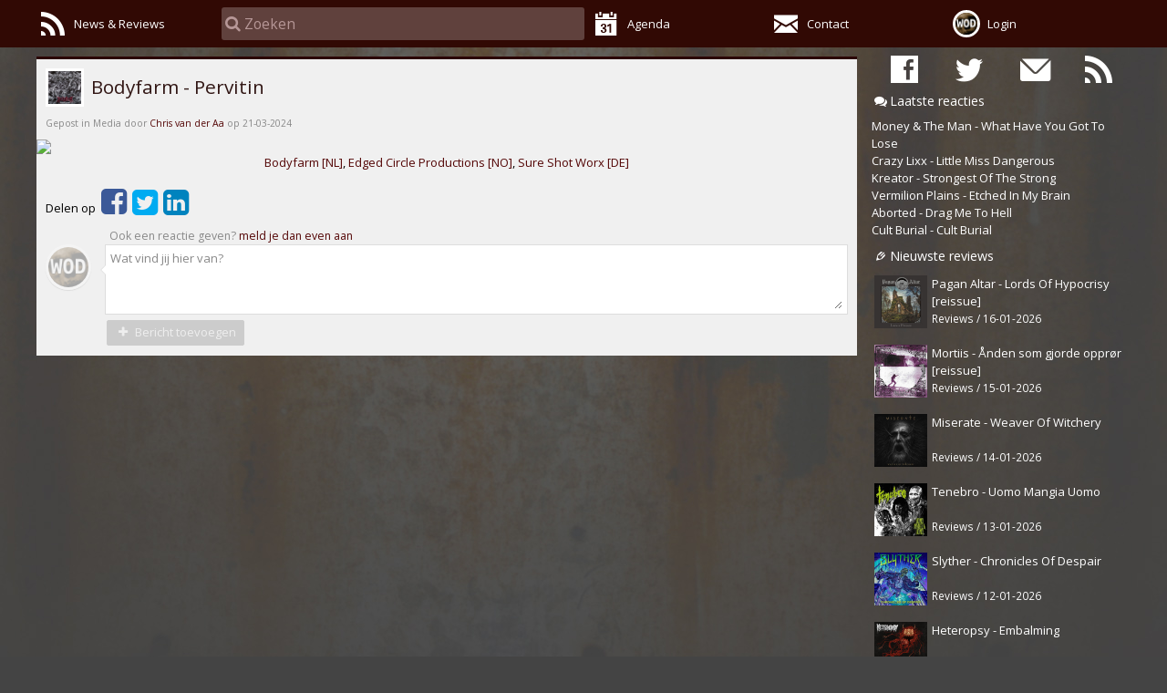

--- FILE ---
content_type: text/html; charset=utf-8
request_url: https://www.wingsofdeath.net/Bodyfarm-Pervitin?utm_source=articles&utm_medium=rss&utm_campaign=online
body_size: 13303
content:
<!DOCTYPE html>
<html lang="NL">
<head>
    <meta charset="utf-8" />
    <meta name="viewport" content="width=device-width, initial-scale=1.0, maximum-scale=2.0, user-scalable=yes" />
    <meta name="Author" content="WingsOfDeath.net">
    <meta name="theme-color" content="#952425">
    <meta name="apple-mobile-web-app-status-bar-style" content="#952425">
    <title>Bodyfarm - Pervitin | WingsOfDeath.net</title>
    <link rel="icon" type="image/x-icon" href="/theme/image/favicon.ico"/>
    <link rel="alternate" type="application/rss+xml" href="/home/rss" title="RSS feed" /> 
<link rel="canonical" href="https://www.wingsofdeath.net/Bodyfarm-Pervitin"/>    <meta name="description" content="Bodyfarm - Pervitin" />
<link rel="publisher" href="https://plus.google.com/&#x2B;WingsofdeathNet" />    <script type="text/javascript" src="/Asset/script/jquery/jquery.min.js"></script>
    <script type="text/javascript">
        if (typeof document.createElement('canvas').getContext !== "function") {
            for (var e, l = 'section article aside figcaption figure footer header hgroup nav section time'.split(' '); e = l.pop(); document.createElement(e));
        }
    </script>
    <script type="application/ld+json">
{"@context":"http://schema.org","@type":"Website","name":"WingsOfDeath.net","alternateName":"WOD","publisher":"WingsOfDeath.net","url":"https://www.wingsofdeath.net/","sameAs":["https://www.facebook.com/wingsofdeath.net","https://www.twitter.com/wingsofdeath"]}
</script>
<script type="application/ld+json">
{"@type":"Organization","url":"https://www.wingsofdeath.net/","logo":"https://www.wingsofdeath.net/cache/1/126ae4895c82/00c800c82/wod.avatar.jpg","image":"https://www.wingsofdeath.net/","@context":"http://schema.org","address":{"Type":"PostalAddress","AddressLocality":"Harderwijk","PostalCode":"3844 BK","StreetAddress":"Churchill-laan 35"},"email":"info@wingsofdeath.net","name":"WingsOfDeath.net","telephone":"+31648560492","sameAs":["https://www.facebook.com/wingsofdeath.net","https://www.twitter.com/wingsofdeath"]}
</script>

    <meta property="og:title" content="Bodyfarm - Pervitin" />
    <meta property="og:description" content="Bodyfarm - Pervitin" />
    <meta property="og:type" content="article" />
    <meta property="og:url" content="https://www.wingsofdeath.net/Bodyfarm-Pervitin" />
<meta property="og:image" content="https://www.wingsofdeath.net/cache/a900/12689125efea/0258013b1/20240217005150882133.jpg" />
<meta property="og:image:width" content="600" />
<meta property="og:image:width" content="315" />
    
    
    
</head>
<body>
    <noscript>
    Your browser doesn't support javascript, or its turned off.
    </noscript>
            <script type="text/javascript">
            "use strict";
            var debug = false;
            var unloading = false;
            
            if (!!debug){
                window.onbeforeunload = function() {
                    debug && console.warn("onbeforeunload event");
                }; 
                
                window.onunload = function() {
                    debug && console.warn("onunload event");
                    unloading = true;
                };
                
                document.addEventListener('pagehide', function(event) {
                    debug && console.warn("pagehide event");
                });
                
                window.addEventListener('online', () => {
                    console.log('we are online');
                });
                window.addEventListener('offline', () => { 
                    console.log('we are offline');
                });
            }
            
            document.addEventListener('DOMContentLoaded', () => {
                if ('serviceWorker' in navigator) { // && 'Notification' in window) {
                    registerServiceWorker();
                } else {
                    console.log('ServiceWorker en Notification zijn niet ondersteund.');
                }
            });
            
            function registerServiceWorker() {
                let serviceWorker = navigator.serviceWorker;
                
                serviceWorker.addEventListener('controllerchange', function (event) {
                    !!debug && console.warn('Controllerchange event', event);
                    document.body.dispatchEvent(new Event("sw-controller-change"));
                });
                
                serviceWorker.addEventListener('message', event => {
                    !!debug && console.log("serviceWorker message", event, event.data);
                });

                if (!serviceWorker.controller) {
                    serviceWorker
                        .register("/serviceworker.js", { scope: "/" })
                        .then((registration) => {
                            !!debug && console.log('ServiceWorker geïnstalleerd:', registration);
                            
                            if (!!!serviceWorker.controller) {
                                !!debug && console.log("no controller available");
                            } else if (!!registration.installing) {
                                !!debug && console.log("registration.installing");
                            } else if (!!registration.waiting) {
                                !!debug && console.log("registration.waiting. We wont call skip waiting. We could show a message that we could reload");
                                // registration.waiting.postMessage('skipWaiting');
                                
                                document.body.dispatchEvent(new Event("sw-controller-waiting"));
                            }
                        })
                        .catch((error) => {
                            console.error("Registration failed", error);
                        });
                } else {
                    app.debug && console.log('We hebben een bestaande serviceworker.');
                }
            }
        </script>

    <link type="text/css" rel="stylesheet" href="/Asset/script/sweetalert/dist/sweetalert.min.css?v=2dc9a311" />
<link type="text/css" rel="stylesheet" href="/theme/css/fontello/css/wod.css?v=2dc9a311" />
<link type="text/css" rel="stylesheet" href="/theme/css/default.1200.css?v=2dc9a311" />


    <script type="text/javascript">
        $(function () {
            window.app = window.app || new cmsApp(window);
            $.extend(window.app, {"lang":"nl","dateFormat":"DD-MM-YYYY","datetimeFormat":"DD-MM-YYYY HH:mm","timeFormat":"HH:mm","Timezone":"Europe/Amsterdam","currencyFormat":{"d":",","s":".","n":"2","c":"€","gs":3}});
            app.scriptUID = "#{__UID__}";
            app.messages = {"required":"Dit veld is verplicht"};

            $(window).resize(function () {
                var $body = $("body").removeClass("mobile");

                // Dont scale on minimum size
                if ($(window).width() < 480) {
                    $('head meta[name=viewport]').attr("content", "width=device-width, initial-scale=1, maximum-scale=1, user-scalable=0");
                    $body.addClass("mobile");
                } else if ($(window).width() < 767) {
                    // Dont scale on minimum size
                    $('head meta[name=viewport]').attr("content", "width=device-width, initial-scale=1, maximum-scale=1, user-scalable=0");
                    $body.addClass("mobile");
                } else {
                    $('head meta[name=viewport]').attr("content", "width=device-width, initial-scale=1.0, user-scalable=yes");
                    $("article.bodyContent").removeClass('toggleMenu');
                }
            }).trigger("resize");

            $("body").requestToken("h2qVvSiOCvXkjOM3B0P1SaJ5wr6H3TCz8S9MtVGCnP0");
        });
    </script>


    <div id="loadingIndicator">Loading...</div>

    





<link rel="preload" property='stylesheet' as="style" href="https://fonts.googleapis.com/css?family=Open+Sans:400,700" type="text/css" />
<script type="text/javascript">
    "use strict";
    
    $(window).on("load", function() {
        $("link[rel=preload]")
            .on("load", function() { $(window).trigger("resize"); })
            .attr("rel", "stylesheet");
    });
    
    $(function () {
        $("body").on("allow-social-media", function(event) {
            app.loadOnDemand.allowLoad = true;
            app.loadOnDemand.onLoad();
        });
        
        // If accept cookie has been set
app.loadOnDemand.allowLoad = false;    });
</script>

<header>
    <nav class="topNav">
        <div class="maxwidth">
            <div>
                <div><a href="/Home" title="All news & reviews"><i class="icon-rss"></i><label>News & Reviews</label></a></div>
                <div class="search">
                    <div>
                        <i class="icon-search"></i>
                        <input type="text" id="navSearch"/>
                    </div>
                </div>
                <div><a href="/Agenda" title="Agenda"><i class="icon-calendar-1"></i><label>Agenda</label></a></div>
                <div><a href="/Contact" title="Contact"><i class="icon-mail-2"></i><label>Contact</label></a></div>
                <div class="avatar"><a href="#"><img src="/cache/1/126ae4895c82/00c800c81/wod.avatar.jpg" title="Account" alt="Account" class="me avatar" /><label>Login</label></a></div>
            </div>
        </div>

        <script type="text/javascript">
            //<!--
            "use strict";
            $(function () {
                var $topNav = $("header > nav.topNav");
                var $resultPanel = $("div.searchresult > div");
                var $avatarA = $topNav.find(".avatar > a");
                
                wod.account.registerForUpdate(function (state) {
                    $avatarA.find(">span").text(((state || {}).HasAccount || null) === true ? "Account" : "Login");
                });

                // Update notifications in title (remember the original title)
                $("head > title").data("title", $("head > title").text());
                wod.account.registerForUpdate(function (state) {
                    var cnt = Math.min(0, (state || {}).MsgCnt || 0);
                    document.title = String.join(" ", [String.encaps(cnt, "[", "]"), $("head > title").data("title")]);

                    $avatarA.toggleClass("badge", cnt > 0);
                    if (cnt > 9) { cnt = "9+" }
                    else if (cnt > 0) { cnt = cnt }
                    else { cnt = '' }
                    
                    $avatarA[0].setAttribute("data-badge", cnt);
                });

                $topNav.find(".avatar > a")
                    .setClick(function(event) {
                        // Call InlineAccount
                        app.ajax({
                            url: "/Wod/InlineAccount",
                            onSucces: function(response) {
                                wod.updateState(response.State);

                                // Create form
                                var $form = $.dynamicForm(response.Data).create({
                                    events: {
                                        close: function(event) {
                                            event.preventDefault();
                                            $resultPanel.slideUp(250, function() { $(this).empty(); });
                                        }
                                    }
                                });

                                // Hide search panel
                                $resultPanel
                                    .empty()
                                    .prepend($form)
                                    .slideDown(250);
                            },
                            onError: function(response) {
                                alert(response.Error);
                            }
                        });
                    });

                $("div.searchresult, header").on("click", function(event) {
                    event.stopPropagation();
                });

                $("body").on("click", function(event) {
                    $("div.searchresult > div").slideUp(250, function() { $(this).empty(); });
                });

                var inlineSearchResultForm = $.dynamicForm({"Id":"_Views_Wod_Forms_InlineSearchResult_cshtml","View":"[base64]/[base64]","Enc":"Base64","UID":"{__UID__}","HtmlEncoded":true});
                
                $topNav.find("#navSearch")
                    .placeHolderAutoComplete({
                        allowManualItems: false,
                        minimumCharacters: 2,
                        keyTimeout: 400,
                        url: "/Wod/InlineSearch",
                        disableAutoScale: true,
                        //onLoadStart: function() { $("header > nav.topNav > ul > li.search").addClass("loading"); },
                        //onLoadFinish: function() { $("header > nav.topNav > ul > li.search").removeClass("loading"); },
                        onEnter: function(source) {
                            var $result =  $("div.searchresult > div");
                            var val = source.$input.val();
                            if (val.length === 0 && $result.is(":visible")) {
                                $result.slideUp(250, function() { $(this).empty(); });
                            } else if ($result.is(":visible") === false && val.length > 0) {
                                source._lastValue = null;
                                source.fetchList(val);
                            }
                        },
                        onEscape: function(source) {
                            // Close the result and clean the input
                            $("div.searchresult > div").slideUp(250, function() { $(this).empty(); });
                            source.$input.val("");
                        },
                        onShowResult: function(data) {
                            if ((data.State || null) !== null) { wod.updateState(data.State || null); }

                            var $form = $resultPanel.find("form.search-result");
                            if ($form.length === 0) {
                                $form = inlineSearchResultForm.create({ 
                                    data: data,
                                    events: {
                                        close: function(event) {
                                            event.preventDefault();
                                            $resultPanel.slideUp(250, function() { $(this).empty(); });
                                        }
                                    }});
                                $resultPanel.empty().hide().append($form);
                            } else {
                                $form.trigger("fill", [data]);
                            }
                        
                            if (!$resultPanel.is(":visible")) {
                                $resultPanel.slideDown(250);
                            }
                        }
                    });

                $topNav.find(".search")
                    .find("div.uapl_container, a")
                    .on("click", function(event) {
                        event.preventDefault();
                        $topNav.find(".search > input").focus();
                    });
                $topNav.find(".search")
                    .find("div.uapl_container > input")
                    .attr("placeholder", "Zoeken");

                $(window).on("resize", function (event) {
                    $("body").removeClass("mobile");

                    // Dont scale on minimum size
                    if ($(window).width() < 480) {
                        $('head meta[name=viewport]').attr("content", "width=device-width, initial-scale=1, maximum-scale=1, user-scalable=0");
                        $("body").addClass("mobile");
                    } else if ($(window).width() < 767) {
                        // Dont scale on minimum size
                        $('head meta[name=viewport]').attr("content", "width=device-width, initial-scale=1, maximum-scale=1, user-scalable=0");
                    } else {
                        $('head meta[name=viewport]').attr("content", "width=device-width, initial-scale=1.0, user-scalable=yes");
                    }
                }).trigger("resize");
            });
            //--></script>
    </nav>
    <div class="searchresult"><div class="maxwidth"></div></div>
</header>
<div class="headerSpacer"></div>


    <div class="articleSpacer maxwidth"></div>

<div class="article maxwidth">
    <nav id="rightNav">
        <ul class="socmedicons">
            <li><a href="https://www.facebook.com/wingsofdeath.net" target="new" title="WingsOfDeath on Facebook"><i class="icon-facebook"></i></a></li>
            <li><a href="https://www.twitter.com/wingsofdeath" target="new" title="WingsOfDeath on Twitter"><i class="icon-twitter"></i></a></li>
            <li><a href="/mailinglist" title="Mailinglist"><i class="icon-mail-1"></i></a></li>
            <li><a href="/home/rss" title="RSS"><i class="icon-rss"></i></a></li>
        </ul>

        <h2><i class="icon-chat"></i>Laatste reacties</h2>
        <ul class="latestComments">
                <li><a href="/Money-The-Man-What-Have-You-Got-To-Lose" title="Money &amp; The Man - What Have You Got To Lose">Money &amp; The Man - What Have You Got To Lose</a></li>
                <li><a href="/Crazy-Lixx-Little-Miss-Dangerous" title="Crazy Lixx - Little Miss Dangerous">Crazy Lixx - Little Miss Dangerous</a></li>
                <li><a href="/Kreator-Strongest-Of-The-Strong" title="Kreator - Strongest Of The Strong">Kreator - Strongest Of The Strong</a></li>
                <li><a href="/Vermilion-Plains-Etched-In-My-Brain" title="Vermilion Plains - Etched In My Brain">Vermilion Plains - Etched In My Brain</a></li>
                <li><a href="/Aborted-Drag-Me-To-Hell" title="Aborted - Drag Me To Hell">Aborted - Drag Me To Hell</a></li>
                <li><a href="/Cult-Burial-Cult-Burial" title="Cult Burial - Cult Burial">Cult Burial - Cult Burial</a></li>
        </ul>

        <h2><i class="icon-Reviews"></i>Nieuwste reviews</h2>
        <ul class="articles">
                    <li>
                        <a href="/Pagan-Altar-Lords-Of-Hypocrisy-reissue" title="Pagan Altar - Lords Of Hypocrisy [reissue]">
                            <span class="thumb"><img src="/cache/c0c1/126b154c23e4/00c800c81/c6e796eb-41ab-448e-9144-f64be0f10f85.jpg" title="Pagan Altar - Lords Of Hypocrisy [reissue]" alt="Pagan Altar - Lords Of Hypocrisy [reissue]" /></span>
                            <span class="title">Pagan Altar - Lords Of Hypocrisy [reissue]</span>
                            <span class="details">Reviews / 16-01-2026</span>
                        </a>
                    </li>
                    <li>
                        <a href="/Mortiis-Anden-som-gjorde-opprr-reissue" title="Mortiis - &#xC5;nden som gjorde oppr&#xF8;r [reissue]">
                            <span class="thumb"><img src="/cache/c277/126d2cf65309/00c800c81/mortiis.jpg" title="Mortiis - &#xC5;nden som gjorde oppr&#xF8;r [reissue]" alt="Mortiis - &#xC5;nden som gjorde oppr&#xF8;r [reissue]" /></span>
                            <span class="title">Mortiis - &#xC5;nden som gjorde oppr&#xF8;r [reissue]</span>
                            <span class="details">Reviews / 15-01-2026</span>
                        </a>
                    </li>
                    <li>
                        <a href="/Miserate-Weaver-Of-Witchery" title="Miserate - Weaver Of Witchery">
                            <span class="thumb"><img src="/cache/c249/126d2cb9ff8f/00c800c81/miserate.jpg" title="Miserate - Weaver Of Witchery" alt="Miserate - Weaver Of Witchery" /></span>
                            <span class="title">Miserate - Weaver Of Witchery</span>
                            <span class="details">Reviews / 14-01-2026</span>
                        </a>
                    </li>
                    <li>
                        <a href="/92558-Tenebro-Uomo-Mangia-Uomo" title="Tenebro - Uomo Mangia Uomo">
                            <span class="thumb"><img src="/cache/c252/126d2cb9f827/00c800c81/tenebroEP.jpg" title="Tenebro - Uomo Mangia Uomo" alt="Tenebro - Uomo Mangia Uomo" /></span>
                            <span class="title">Tenebro - Uomo Mangia Uomo</span>
                            <span class="details">Reviews / 13-01-2026</span>
                        </a>
                    </li>
                    <li>
                        <a href="/Slyther-Chronicles-Of-Despair" title="Slyther - Chronicles Of Despair">
                            <span class="thumb"><img src="/cache/c20f/126d2c4d8602/00c800c81/slyther.jpg" title="Slyther - Chronicles Of Despair" alt="Slyther - Chronicles Of Despair" /></span>
                            <span class="title">Slyther - Chronicles Of Despair</span>
                            <span class="details">Reviews / 12-01-2026</span>
                        </a>
                    </li>
                    <li>
                        <a href="/Heteropsy-Embalming" title="Heteropsy - Embalming">
                            <span class="thumb"><img src="/cache/c201/126d2c3e6255/00c800c81/heteropsy.jpg" title="Heteropsy - Embalming" alt="Heteropsy - Embalming" /></span>
                            <span class="title">Heteropsy - Embalming</span>
                            <span class="details">Reviews / 11-01-2026</span>
                        </a>
                    </li>
                    <li>
                        <a href="/Melancholie-Winterkronieken" title="Melancholie - Winterkronieken">
                            <span class="thumb"><img src="/cache/c24e/126d2cb850af/00c800c81/melancholie.jpg" title="Melancholie - Winterkronieken" alt="Melancholie - Winterkronieken" /></span>
                            <span class="title">Melancholie - Winterkronieken</span>
                            <span class="details">Reviews / 11-01-2026</span>
                        </a>
                    </li>
                    <li>
                        <a href="/Exelerate-Help-For-The-Helpless" title="Exelerate - Help For The Helpless">
                            <span class="thumb"><img src="/cache/c215/126d2c4f06db/00c800c81/exelerate.jpg" title="Exelerate - Help For The Helpless" alt="Exelerate - Help For The Helpless" /></span>
                            <span class="title">Exelerate - Help For The Helpless</span>
                            <span class="details">Reviews / 10-01-2026</span>
                        </a>
                    </li>
                    <li>
                        <a href="/Zeegang-Van-Niets-Uit-Deze-Wereld" title="Zeegang - Van Niets Uit Deze Wereld">
                            <span class="thumb"><img src="/cache/c22e/126d2c8ba1c3/00c800c81/zeegang.jpg" title="Zeegang - Van Niets Uit Deze Wereld" alt="Zeegang - Van Niets Uit Deze Wereld" /></span>
                            <span class="title">Zeegang - Van Niets Uit Deze Wereld</span>
                            <span class="details">Reviews / 09-01-2026</span>
                        </a>
                    </li>
                    <li>
                        <a href="/Death-Obvious-Death-Obvious" title="Death Obvious - Death Obvious">
                            <span class="thumb"><img src="/cache/c1c7/126b1b32c5f3/00c800c81/deathobvious.jpg" title="Death Obvious - Death Obvious" alt="Death Obvious - Death Obvious" /></span>
                            <span class="title">Death Obvious - Death Obvious</span>
                            <span class="details">Reviews / 08-01-2026</span>
                        </a>
                    </li>
                    <li>
                        <a href="/Puritan-Bone-Ecstasy-on-the-Frontier-of-Blood" title="Puritan Bone - Ecstasy on the Frontier of Blood">
                            <span class="thumb"><img src="/cache/c21d/126d2c5e20c0/00c800c81/puritanbone.jpg" title="Puritan Bone - Ecstasy on the Frontier of Blood" alt="Puritan Bone - Ecstasy on the Frontier of Blood" /></span>
                            <span class="title">Puritan Bone - Ecstasy on the Frontier of Blood</span>
                            <span class="details">Reviews / 07-01-2026</span>
                        </a>
                    </li>
                    <li>
                        <a href="/Cathedral-Society-s-Pact-With-Satan" title="Cathedral - Society&#x27;s Pact With Satan">
                            <span class="thumb"><img src="/cache/c20d/126d2c4f3cd7/00c800c81/cathedral.jpg" title="Cathedral - Society&#x27;s Pact With Satan" alt="Cathedral - Society&#x27;s Pact With Satan" /></span>
                            <span class="title">Cathedral - Society&#x27;s Pact With Satan</span>
                            <span class="details">Reviews / 06-01-2026</span>
                        </a>
                    </li>
                    <li>
                        <a href="/Wolvennest-Procession" title="Wolvennest - Procession">
                            <span class="thumb"><img src="/cache/c21b/126d2c5e0afc/00c800c81/Wolvennest - Procession Cover 2000x2000 (1).jpg" title="Wolvennest - Procession" alt="Wolvennest - Procession" /></span>
                            <span class="title">Wolvennest - Procession</span>
                            <span class="details">Reviews / 05-01-2026</span>
                        </a>
                    </li>
                    <li>
                        <a href="/Dirkschneider-Babylon" title="Dirkschneider - Babylon">
                            <span class="thumb"><img src="/cache/c207/126d2c3fd294/00c800c81/Cover (1).jpg" title="Dirkschneider - Babylon" alt="Dirkschneider - Babylon" /></span>
                            <span class="title">Dirkschneider - Babylon</span>
                            <span class="details">Reviews / 05-01-2026</span>
                        </a>
                    </li>
                    <li>
                        <a href="/Andradite-Ruined" title="Andradite - Ruined">
                            <span class="thumb"><img src="/cache/c1ab/126b1ae5bd92/00c800c81/ANDRADITE_Ruined_EP-Cover.jpg" title="Andradite - Ruined" alt="Andradite - Ruined" /></span>
                            <span class="title">Andradite - Ruined</span>
                            <span class="details">Reviews / 04-01-2026</span>
                        </a>
                    </li>
        </ul>
    </nav>
    <article>
        

<h1>
    <a href="/Bodyfarm-Pervitin" title="Bodyfarm - Pervitin">
                    <img class="defaultImage small" src="/cache/a900/12689125efea/019001900/20240217005150882133.jpg" title="Bodyfarm - Pervitin" alt="Bodyfarm - Pervitin" />
Bodyfarm - Pervitin    </a>
</h1>
<div class="auteur">
Gepost in Media door <a href="/Wod/Member/2" title="Chris van der Aa">Chris van der Aa</a> op 21-03-2024</div>
<div id="ytclientId1" class="eliminateHorizontalPadding"><a href="http://www.youtube.com/watch?v=jFd-PoKqf-U" class="youtubelink" target="_blank" rel="noopener"><img src="//img.youtube.com/vi/jFd-PoKqf-U/hqdefault.jpg"/></a></div><script type='text/javascript'>$(function() {app.loadOnDemand.onLoad(function() {$('div#ytclientId1').replaceWith(["<div class=\"eliminateHorizontalPadding\"><iframe class=\"youtubemedia\" allowFullScreen=\"allowFullScreen\" src=\"https://www.youtube-nocookie.com/embed/jFd-PoKqf-U?origin=https://www.wingsofdeath.net\" frameborder=\"0\" allow=\"accelerometer; autoplay; encrypted-media; gyroscope; picture-in-picture\" allowfullscreen/></div>"]);});});</script>
            <p class="naw"><a title="Bodyfarm [NL]" href="/Wod/Naw/6142">Bodyfarm [NL]</a>, <a title="Edged Circle Productions [NO]" href="/Wod/Naw/20930">Edged Circle Productions [NO]</a>, <a title="Sure Shot Worx [DE]" href="/Wod/Naw/13703">Sure Shot Worx [DE]</a></p>


<div class="barcontainer socialmedia">
    <ul class="share-buttons">
    <li>Delen op </li>
    <li><a href="https://www.facebook.com/sharer/sharer.php?u=https%3A%2F%2Fwww.wingsofdeath.net%2F%2FBodyfarm-Pervitin&t=WingsOfDeath%20rock%20%26%20metal%20promotions" title="Share on Facebook" target="_blank" class="facebook"><i class="icon-facebook-squared"></i></a></li>
    <li><a href="https://twitter.com/intent/tweet?source=https%3A%2F%2Fwww.wingsofdeath.net%2F%2FBodyfarm-Pervitin&text=Bodyfarm%20-%20Pervitin%20-%20https%3A%2F%2Fwww.wingsofdeath.net%2F%2FBodyfarm-Pervitin&via=wingsofdeath" target="_blank" title="Tweet" class="twitter"><i class="icon-twitter-squared"></i></a></li>
    <li><a href="http://www.linkedin.com/shareArticle?mini=true&url=https%3A%2F%2Fwww.wingsofdeath.net%2F%2FBodyfarm-Pervitin&title=Bodyfarm%20-%20Pervitin%20-%20https%3A%2F%2Fwww.wingsofdeath.net%2F%2FBodyfarm-Pervitin&summary=WingsOfDeath%20rock%20%26%20metal%20promotions&source=https%3A%2F%2Fwww.wingsofdeath.net%2F%2FBodyfarm-Pervitin" target="_blank" title="Share on LinkedIn" class="linkedin"><i class="icon-linkedin-squared"></i></a></li>
</ul>
</partial>
</div>

    

<div class="comments">
    <ul>
        <li class="reply"></li>
    </ul>
    <script type="text/javascript">
			$(document)
				.ready(function () {
				    var commentForm = $.dynamicForm({"Id":"_Views_Wod_Forms_CommentForm_cshtml","View":"[base64]/[base64]","Enc":"Base64","UID":"{__UID__}","HtmlEncoded":true});

				    var $form = commentForm
						.create({ data: {"LastEvent":0,"Subscribed":false,"Key":"9GS2ZQDalZLbDoOARQkN_zU8q2TYbvfx8QkqNWhc4ps"}, validation: true })
						.on("updateThread", function(event, response) {
						    if ((response.State || null) !== null) {
						        wod.updateState(response.State);
						    }

						    var data = $form.data("rec");
						    var $reply = $("div.comments > ul > li.reply");

						    if ((response.Data || null) != null) {
						        $.each(response.Data.Msgs || [], function(index, Msg) {
						            app.fixDates(Msg);

						            var $li = $("<li class='msg new' />").data("rec", Msg.EventId)
										.append($("<div class='avatar' />").append($("<img class='avatar' />").attr("src", Msg.AvatarUrl).attr("title", Msg.Name)))
										.append($("<div class='comment arrow_box' />")
											.append($("<div class='text'/>").html(wod.unescape(Msg.Message)))
											.append($("<p class='smaller about' />").text("Door {1} {0}".format(wod.date.readable(Msg.CreatedOn), Msg.Name))));

						            $reply.before($li);

						            if (data.LastEvent < Msg.EventId)
						                data.LastEvent = Msg.EventId;
						        });

						        data.Subscribed = (response.Data.Subscribed || false) == true;
						    }
						    $form.data("rec", data);

						    setTimeout(function() { $("div.comments > ul > li.msg.new").removeClass("new"); }, 100);
						});

				    $("div.comments > ul > li.reply")
						.empty()
						.append($form);

				    wod.account.registerForUpdate(function(state) {
				        state = state || {};
				        if ((state.HasAccount || false) === true) {
				            $form.removeClass("noaccount").removeClass("disabled");
				        } else {
				            $form.addClass("disabled noaccount");
				        }

				        $form
							.find("img.me.avatar")
							.attr("src", state.UrlAvatar);
				    });

				});
    </script>
</div></partial>

    </article>
</div>
<footer></footer>

<script type="text/javascript">
    "use strict";
    
    $(function () {
        $('header img').on('dragstart', function (event) { event.preventDefault(); });
        

        var current = {"Created":"2026-01-17T04:47:09.2071845","HasAccount":false,"UrlAvatar":"/cache/1/126ae4895c82/00c800c81/wod.avatar.jpg"};
        var stored = app.storage.getItem("wod.state");
        if (stored && stored.Created && current && current.Created && current.Created < stored.Created) {
             current = stored; 
             
        }
        wod.account.init(current);

    });
</script>


    <script type="text/javascript" src="/Asset/script/app.min.js?v=2dc9a311"></script>
<script type="text/javascript" src="/Asset/script/app-form.min.js?v=2dc9a311"></script>
<script type="text/javascript" src="/Asset/script/dayjs.min.js?v=2dc9a311"></script>
<script type="text/javascript" src="/Asset/script/validation/jquery.validate.min.js?v=2dc9a311"></script>
<script type="text/javascript" src="/Asset/script/sweetalert/dist/sweetalert.min.js?v=2dc9a311"></script>
<script type="text/javascript" src="/Asset/script/app-overlay.min.js?v=2dc9a311"></script>
<script type="text/javascript" src="/Asset/script/app-autocomplete-placeholder.min.js?v=2dc9a311"></script>
<script type="text/javascript" src="/theme/script/wod.min.js?v=2dc9a311"></script>

    
     
    </body>
</html>

--- FILE ---
content_type: text/css
request_url: https://www.wingsofdeath.net/theme/css/fontello/css/wod.css?v=2dc9a311
body_size: 1563
content:
@font-face {
  font-family: 'wod';
  src: url('../font/wod.eot?53070476');
  src: url('../font/wod.eot?53070476#iefix') format('embedded-opentype'),
       url('../font/wod.woff2?53070476') format('woff2'),
       url('../font/wod.woff?53070476') format('woff'),
       url('../font/wod.ttf?53070476') format('truetype'),
       url('../font/wod.svg?53070476#wod') format('svg');
  font-weight: normal;
  font-style: normal;
}
/* Chrome hack: SVG is rendered more smooth in Windozze. 100% magic, uncomment if you need it. */
/* Note, that will break hinting! In other OS-es font will be not as sharp as it could be */
/*
@media screen and (-webkit-min-device-pixel-ratio:0) {
  @font-face {
    font-family: 'wod';
    src: url('../font/wod.svg?53070476#wod') format('svg');
  }
}
*/
 
 [class^="icon-"]:before, [class*=" icon-"]:before {
  font-family: "wod";
  font-style: normal;
  font-weight: normal;
  speak: never;
 
  display: inline-block;
  text-decoration: inherit;
  width: 1em;
  margin-right: .2em;
  text-align: center;
  /* opacity: .8; */
 
  /* For safety - reset parent styles, that can break glyph codes*/
  font-variant: normal;
  text-transform: none;
 
  /* fix buttons height, for twitter bootstrap */
  line-height: 1em;
 
  /* Animation center compensation - margins should be symmetric */
  /* remove if not needed */
  margin-left: .2em;
 
  /* you can be more comfortable with increased icons size */
  /* font-size: 120%; */
 
  /* Font smoothing. That was taken from TWBS */
  -webkit-font-smoothing: antialiased;
  -moz-osx-font-smoothing: grayscale;
 
  /* Uncomment for 3D effect */
  /* text-shadow: 1px 1px 1px rgba(127, 127, 127, 0.3); */
}
 
.icon-doc:before { content: '\e800'; } /* '' */
.icon-calendar-2:before { content: '\e801'; } /* '' */
.icon-location:before { content: '\e802'; } /* '' */
.icon-search:before { content: '\e803'; } /* '' */
.icon-user:before { content: '\e804'; } /* '' */
.icon-music:before { content: '\e805'; } /* '' */
.icon-star:before { content: '\e806'; } /* '' */
.icon-mail:before { content: '\e807'; } /* '' */
.icon-thumbs-up:before { content: '\e808'; } /* '' */
.icon-cog:before { content: '\e809'; } /* '' */
.icon-googleplus:before { content: '\e80a'; } /* '' */
.icon-facebook:before { content: '\e80b'; } /* '' */
.icon-vimeo:before { content: '\e80c'; } /* '' */
.icon-twitter:before { content: '\e80d'; } /* '' */
.icon-off:before { content: '\e80e'; } /* '' */
.icon-rss:before { content: '\e80f'; } /* '' */
.icon-cancel:before { content: '\e810'; } /* '' */
.icon-link:before { content: '\e811'; } /* '' */
.icon-tag:before { content: '\e812'; } /* '' */
.icon-home:before { content: '\e813'; } /* '' */
.icon-twitter-1:before { content: '\e814'; } /* '' */
.icon-youtube:before { content: '\e815'; } /* '' */
.icon-soundcloud-1:before { content: '\e816'; } /* '' */
.icon-instagramm:before { content: '\e817'; } /* '' */
.icon-facebook-1:before { content: '\e818'; } /* '' */
.icon-spotify:before { content: '\e819'; } /* '' */
.icon-bookmark:before { content: '\e81a'; } /* '' */
.icon-location-1:before { content: '\e81b'; } /* '' */
.icon-linkedin-1:before { content: '\e81c'; } /* '' */
.icon-lastfm-1:before { content: '\e81d'; } /* '' */
.icon-gplus-1:before { content: '\e81e'; } /* '' */
.icon-archive:before { content: '\e81f'; } /* '' */
.icon-plus:before { content: '\e823'; } /* '' */
.icon-ok:before { content: '\e824'; } /* '' */
.icon-right-open:before { content: '\e825'; } /* '' */
.icon-mail-1:before { content: '\e826'; } /* '' */
.icon-rss-1:before { content: '\e827'; } /* '' */
.icon-off-1:before { content: '\e828'; } /* '' */
.icon-user-1:before { content: '\e829'; } /* '' */
.icon-mail-2:before { content: '\e82a'; } /* '' */
.icon-down-dir:before { content: '\e82b'; } /* '' */
.icon-pencil:before { content: '\e82c'; } /* '' */
.icon-lock:before { content: '\e82d'; } /* '' */
.icon-chat:before { content: '\e82e'; } /* '' */
.icon-pencil-alt:before { content: '\e82f'; } /* '' */
.icon-volume-up:before { content: '\e830'; } /* '' */
.icon-youtube-1:before { content: '\e831'; } /* '' */
.icon-rss-2:before { content: '\e832'; } /* '' */
.icon-article:before { content: '\e833'; } /* '' */
.icon-camera:before { content: '\e834'; } /* '' */
.icon-mic:before { content: '\e835'; } /* '' */
.icon-play:before { content: '\e836'; } /* '' */
.icon-windows:before { content: '\e837'; } /* '' */
.icon-star-empty:before { content: '\e838'; } /* '' */
.icon-star-1:before { content: '\e839'; } /* '' */
.icon-right-dir:before { content: '\e83a'; } /* '' */
.icon-left-dir:before { content: '\e83b'; } /* '' */
.icon-tumbler:before { content: '\e83d'; } /* '' */
.icon-calendar-1:before { content: '\e83e'; } /* '' */
.icon-cog-1:before { content: '\e83f'; } /* '' */
.icon-left-open:before { content: '\e840'; } /* '' */
.icon-myspace:before { content: '\e855'; } /* '' */
.icon-itunes:before { content: '\e85b'; } /* '' */
.icon-bandcamp:before { content: '\e85c'; } /* '' */
.icon-bandsintown-logo-black:before { content: '\e85d'; } /* '' */
.icon-facebook-official:before { content: '\f230'; } /* '' */
.icon-twitter-squared:before { content: '\f304'; } /* '' */
.icon-facebook-squared:before { content: '\f308'; } /* '' */
.icon-linkedin-squared:before { content: '\f30c'; } /* '' */
.icon-instagram:before { content: '\f32d'; } /* '' */

--- FILE ---
content_type: text/javascript
request_url: https://www.wingsofdeath.net/Asset/script/app-form.min.js?v=2dc9a311
body_size: 16869
content:
var DocumentTouch=function(){function n(){}return n}(),CmsAppFormOptions=function(){function n(){this.waitForLoadDoneClass="wait-for-load-done";this.view="";this.View="";this.data=null;this.validation=!0;this.rules={};this.events={};this.beforeFill=null;this.HtmlEncoded=!1;this.trackChanges=!1;this.autocomplete=!1;this.onSerialize=null;this.onFormLoaded=null;this.UID=undefined;this.onLoad=undefined;this.dataProperty=undefined;this.Enc=null;this.formData=null;this.useOriginalDataSource=!1;this.Id=null;this.template=null;this.Template=null}return n}(),CmsAppFormTemplate=function(){function n(){this.items=null}return n}(),CmsAppFormTemplateItem=function(){function n(){this.label=null;this.data=null;this.type=null;this.valuetype=null;this.itemClass=null}return n}(),CmsFormSerializeOptions=function(){function n(){this.data=null;this.honorSkip=!0;this.skipClass=".dontserialize";this.form=null;this.visible=!1;this.exclude=null;this.elements=null;this.source=null;this.debug=!1}return n}();(function(n){"use strict";var i,r,u,t;n(window).on("resize",function(){n("form.editor").each(function(){var t=n(this),i=t.width();i<=400?t.attr("form-width",400):i<=600?t.attr("form-width",600):i<=800?t.attr("form-width",800):t.attr("form-width",null)})});i={manualBlur:function(t){n(".manualBlur").filter(function(){return!!t&&this!==t}).each(function(){n(this).triggerHandler("manualBlur",[t])})}};n(document).on("manualBlur",function(n,t){n.preventDefault();n.stopPropagation();i.manualBlur(t)});n("body").on("click",function(n){i.manualBlur(n.target)});Array.prototype.asOptions=function(t){t=n.extend({value:null,text:null,disabled:null},t);var i=n("<div/>");return n.each(this||[],function(r,u){var f=n("<option/>"),e,o;(u||null)!==null&&(e=u,t.value&&(e=n.isFunction(t.value)?t.value.call(u):u[t.value]),o=u,t.text&&(o=n.isFunction(t.text)?t.text.call(u):u[t.text]),f.setDataSource(u).attr("value",e).data("value",e).text(o),t.disabled&&typeof t.disabled=="function"?t.disabled.call(u)===!0&&f.attr("disabled","disabled"):t.disabled&&u[t.disabled]===!0&&f.attr("disabled","disabled"),i.append(f))}),i.children()};r=function(){var n=document.createElement("input");return n.setAttribute("type","date"),n.value="foo",n.type=="date"&&n.value!="foo"};u=function(){return!0==("ontouchstart"in window||window.DocumentTouch&&document instanceof DocumentTouch)};String.prototype.safeUrl=function(){var u=this||"",s=2,t=3,h=4,c=5,f,n;String.prototype.removeDiacritics!=undefined&&(u=u.removeDiacritics());var l=/[\x00-\x31]/gi,a=/\s/g,e=[],i="",r=s,o=s;for(f=0;f<u.length;f++){n=u[f];n=="­"?r=c:(n=="\u2028"||l.test(n))&&(r=t);r=a.test(n)?t:n=="."?o==t?t:6:n=="'"||n=='"'?o==t?t:c:/[0-9a-z]/i.test(n)?h:t;switch(r){case t:i.length>0&&e.push(i);i="";break;case h:i+=n.toLowerCase()}o=r}return i.length>0&&e.push(i),e.join("-")};n(window).on("beforeunload",function(){var t=!1;return n("form.trackChanges:data(formHandler):visible").each(function(){if(n(this).formHandler().isChanged()==!0)return t=!0,!1}),t?"You have unmodified changes. Are you sure you want to discard them?":void 0});n.fn.preventScroll=function(){(n.event.special.mousewheel||null)!==null&&n(this).bind("mousewheel",function(t,i){var r=n(this);i>0&&r.scrollTop()===0?t.preventDefault():i<0&&r.scrollTop()===r.get(0).scrollHeight-r.innerHeight()&&t.preventDefault()})};n.fn.storeCurrentValue=function(){return this.each(function(){return n(this).data("stored_value",n(this).elementValue()),this})};n.fn.restoreCurrentValue=function(){return this.each(function(){return n(this).setElementValue(n(this).data("stored_value")),this})};n.fn.getElement=function(t){if(!!!t)return null;var i=n(this).eq(0),r=i.is("form");return i.find(":data(prop)").filter(function(){return n(this).data("prop")===t}).filter(function(){return!n(this).is(i)&&(n(this).parent().is(i)||!r||n(this).parent().closest("form").is(i))})};n.fn.containingForm=function(){var i=this,t=n(this).eq(0);return t.is("form")||(t=t.parents().filter(function(){return n(i).is("form")}).eq(0)),t};n.fn.dataSource=function(t){var i=n.formHandlerDefaultOptions.dataProperty||"rec",r=n(this).eq(0);return arguments.length>0&&r.data(i,t=window.app.resolveValue(t)),r.data(i)};n.fn.setDataSource=function(t){var i=n.formHandlerDefaultOptions.dataProperty||"rec";return n(this).each(function(){n(this).data(i,t=window.app.resolveValue(t))}),this};n.fn.setFormData=function(t){var i=n(this).eq(0);return i.data("formData",t),i.hasEvent("setFormData")&&i.trigger("setFormData",[t]),this};n.fn.formData=function(){var r,t,i;return!!this?(r=n(this).data("formData"))?r:(t=n(this).eq(0),i=!!t&&t.length>0&&t.formHandler(),!!i&&!!i.options&&!!i.options.formData):null};n.fn.checkbox=function(){return this.each(function(){var t=n(this),i=n("<span/>").attr("id",t.attr("id")).attr("name",t.attr("name")).attr("placeholder",t.attr("placeholder")).attr("title",t.attr("title")).data("prop",t.data("prop")).addClass("checkbox").addClass("formHandlerSerializable").on("serialize",function(t){return t.preventDefault(),t.stopPropagation(),n(this).dataSource()===!0}).on("set-value",function(t,i){t.preventDefault();t.stopPropagation();i=(i==!0||i==1||i=="on")==!0;var r=n(this).data("rec",i);r.toggleClass("checked",i)}).setClick(function(){var t=!(n(this).elementValue()===!0);n(this).trigger("set-value",[t]).trigger("change")});return n(this).replaceWith(i),i})};n.fn.hasChanges=function(){var t=!1;return this.each(function(){if(n(this).is("form.trackChanges:data(formHandler)")&&n(this).formHandler().isChanged()===!0)return t=!0,!1}),t};n.fn.weekControl=function(t){return this.each(function(){var i=n(this),p=i.is("input"),w=window.app,o=window.app.formatting.dateFormatToDateTimePickerFormat,s=window&&(window.Litepicker||null)!==null,r=n.extend({allowNull:!0,numberOfColumns:1,renderText:function(n){if(r.allowNull&&!n)return"";var u=dayjs(n),f=u.isoWeek(),t=u.startOf("isoWeek"),i=dayjs(t).add(4,"days");return t.month()!=i.month()?"Week {0} - {1} t/m {2}".format(f,t.format("DD MMM"),i.format("DD MMM")):"Week {0} - {1} t/m {2}".format(f,t.format("DD"),i.format("DD MMM"))},range:null},t),l,a,h,u,v,y;i.addClass("formHandlerSerializable dispose").setClick(function(){var t=n(this),i=n(this).dataSource()||new Date;s||(t.datetimepicker({value:i,defaultDate:i}),t.datetimepicker("show"))}).on("dispose",function(t){var i,r;t.preventDefault();i=n(this);s?(r=i.data("picker"),r&&r.destroy(),i.data("picker",null)):i.datetimepicker("destroy")}).on("serialize",function(t){return t.preventDefault(),t.stopPropagation(),n(this).dataSource()}).on("set-value",function(t,i){t.preventDefault();t.stopPropagation();var u=window.app.convert.toDate(i)||(r.allowNull?null:new Date),e=n(this).setDataSource(u),f=r.renderText(u);p?n(this).val(f):n(this).text(f)}).on("focus",function(t){t.preventDefault();n(this).trigger("blur")}).on("next-week",function(n){n.preventDefault();var t=i.elementValue();t&&dayjs(t).isValid()||(t=Date());t=dayjs(t).add(7,"days").toDate();i.setElementValue(t);i.trigger("change")}).on("prev-week",function(n){n.preventDefault();var t=i.elementValue();t&&dayjs(t).isValid()||(t=Date());t=dayjs(t).add(-7,"days").toDate();i.setElementValue(t);i.trigger("change")});if(s){var f={maxNumberOfColumns:r&&r.numberOfColumns||1,resizeEvent:function(){var t=f.getPreferredColumns(),n=i.data("picker");n&&(window.app.debug&&console.log("resize",t,n.numberOfMonths,t),t!==n.numberOfMonths&&(n.numberOfColumns=t,n.numberOfMonths=t,n.setOptions(n)))},getPreferredColumns:function(){var t=3,n=i.closest("form").width();return t=n<=400?1:n<=600?1:n<=800?2:n<=1e3?2:n<=1200?2:3,window.app.debug&&console.log("getPreferredColumns",i.closest("form"),n,Math.min(this.maxNumberOfColumns,t)),Math.min(this.maxNumberOfColumns,t)}},c=f.getPreferredColumns(),e={minYear:null,maxYear:null,months:!0,years:!0};r.range?(l=r.range.max?dayjs(r.range.max).year():dayjs().add(5,"years").year(),a=r.range.min?dayjs(r.range.min).year():1900,e=n.extend(e,{maxYear:l,minYear:a})):(h=dayjs().year(),e=n.extend(e,{minYear:h-100,maxYear:h+5}));u=new Litepicker({element:i[0],singleMode:!0,singleDate:!0,autoApply:!0,autoRefresh:!0,dropdowns:e,numberOfColumns:c,numberOfMonths:c,orientation:"bottom left",lang:w.lang||"nl",inlineMode:!1,format:o(window.app.dateFormat),autoclose:!0,scrollToDate:!0,showWeekNumbers:!0,hideOnBodyClick:!0,disableWeekends:!1,setup:function(t){t.on("before:click",function(){t.disableUpdateEvent=null;i.isDisabled()&&(t.preventClick=!0)});t.on("preselect",function(n){i.setElementValue(n&&n.dateInstance);i.trigger("change")});t.on("selected",function(){return!1});t.on("before:show",function(){var n=i.elementValue();n?(t.gotoDate(n),t.setDate(n)):t.clearSelection()});t.on("show",function(){n(t.ui).setClick()})}});u.updateInput=function(){};v=u.shouldShown;u.shouldShown=function(n){return i.isDisabled()?!1:v.call(this,n)};i.data("picker",u).addClass("manualBlur").on("manualBlur",function(n){n.preventDefault();n.stopPropagation();u.disableUpdateEvent=!0;u.hide()}).on("keyup",function(){u.disableUpdateEvent=!0;u.hide()}).on("dispose",function(t){t.preventDefault();t.stopPropagation();f&&n(window).off("resize",f.resizeEvent);var r=i.data("picker");r&&r.destroy();i.data("picker",null)});n(window).on("resize",f.resizeEvent)}else n.datetimepicker&&(y={datePicker:!0,timepicker:!1,weeks:!0,lang:"nl",formatDate:o(window.app.dateFormat),format:o(window.app.dateFormat),calformat:window.app.dateFormat,dayOfWeekStart:1,closeOnDateSelect:!0,closeOnWithoutClick:!0,validateOnBlur:!1,scrollInput:!1,scrollMonth:!1,scrollTime:!1,inline:!1,defaultSelect:!1,value:i.dataSource()||new Date,onShow:function(){if(i.isDisabled())return!1},onSelectDate:function(n,t){t.trigger("set-value",[n]);t.trigger("change")}},i.datetimepicker(y));i.closest("form").addClass("dispose")})};n.cloneObject=function(n){if(!n)return null;try{if(window.structuredClone)return window.structuredClone(n)}catch(t){console.warn("Failed to clone object with structuredClone, fallback to JSON clone",n)}return JSON.parse(JSON.stringify(n))};n.formHandler=function(t,i){this.options={};this.$form=null;var r=this;n(t).data("formHandler",this);this.cloneObject=function(t){return n.cloneObject(t)};this.init=function(t,i){this.options=n.extend(n.cloneObject(n.formHandlerDefaultOptions)||{},i);this.$form=n(t);this.$form.on("dispose",function(t){if(t.preventDefault(),t.stopPropagation(),t.stopImmediatePropagation(),r.$form.is(".disposing"))return window.app.debug&&console.log("Already disposing",r.$form),!1;if(r.$form.addClass("disposing"),n.datetimepicker&&r.$form.find("input:data(datetimepicker)").datetimepicker("destroy"),(n.validator||null)!==null){var i=r.$form.validate();i&&i.destroy()}r.$form.find(".dispose").filter(function(){return n(this).closest("form").is(r.$form)}).each(function(){n(this).trigger("dispose")})});this.options.trackChanges===!0&&this.$form.addClass("trackChanges");var r=this};this.getElement=function(t){if(!!!t)return null;var i=this.$form;return i.find(":data(prop)").filter(function(){return n(this).data("prop")===t}).filter(function(){return!n(this).is(i)&&(n(this).parent().is(i)||n(this).parent().closest("form").is(i))})};this.requestToken=function(){return n(r.$form).requestToken()};this.ajax=function(t){var i=this,u=i.$form,r=window.app,h=(t&&t.data?t.data:null)||i.serialize({source:!!t&&t.source}),e,o,f,s;return i.options&&i.options.onBeforeSend&&i.options.onBeforeSend.call(this,u,h),(n.validator||null)!==null&&(e=u.validate(),e&&e.resetForm()),o="disabled-"+r.uniqueId("form"),f=new CmsFetchOptions,f.onStart=function(){u.addClass(o)},f.onFinish=function(){u.removeClass(o)},f.onError=function(n){i.handleErrorResponse.call(i,u,n);n.handled=!0},f.data=h,s=r.extendWithProperties(t||{},f),r.extend&&r.extend.form&&r.extend.form.onBeforeAjax&&r.extend.form.onBeforeAjax.call(i,u,s),r.fetch(s)};this.handleErrorResponse=function(t,i){var r=window.app,u=/^([a-z0-9_-]+)\[[0-9]+\]/i;if(t.validate!=undefined&&t.validate().resetForm(),t.validate!=undefined&&(i.Errors||null)!==null&&i.Errors.length>0){var f={},e={},o=0;n.each(i.Errors,function(i,r){var s=u.test(r.Element)?u.exec(r.Element)[1]:r.Element;t.find("[name="+s+"]").filter(function(){var t;return((t=n("#"+s)[0])||null)!==null&&t.form!==undefined}).length>0?f[s]=r.Error:e[s]=r.Error;o++});o>0&&(t.validate().showErrors(f),n.each(e,function(n,i){var r=t.find("#"+n).eq(0);r.length!==0&&t.validate().showLabel(r[0],i)}),t.find(".ControlHasError:visible").length===0&&r.alertBox("Oops",i.Error||"An unknown errors has occured","error"))}else r.alertBox("Oops",i.Error||"An unknown errors has occured","error")};this.serialize=function(t){var f=new CmsFormSerializeOptions,e;f.exclude=r.options.exclude;t=n.extend(f,t);var s=this,o=window.app,u=t.form||this.$form,i=null;if(u.hasEvent("serialize")?i=u.triggerHandler("serialize"):(i=this.cloneObject(t.data||((t.visible||!1)==!1?u.data(this.options.dataProperty):null)||{}),e=t.elements!=null&&t.elements.length!=0?t.elements:u.find("form.editor,.formHandlerSerializable:data(prop),input:data(prop),select:data(prop),textarea:data(prop),password:data(prop)"),e.filter(function(){var i=n(this);return t.exclude&&t.exclude.call(this)!==!0?!1:(t.visible||!1)!==!0?!0:i.is(":visible")}).each(function(){var r=n(this),l=r.is("input[type=date],input[type=text].date,input[type=text].time"),a=r.is("input[type=text].time,:data(valuetype=time)"),c,h,f,s,e;if(u[0]===r.parent().closest("form")[0]&&(!t||!t.debug||console.debug("serialize",{formId:u.attr("id"),path:"#"+u.attr("id")+"/"+r.parentsUntil(u).map(function(){return n(this).prop("tagName")}).toArray().reverse().join("/")+"/"+r.prop("tagName")+"#"+(r.data("prop")||r.data("id"))}),!r.is(".serializer-ignore"))&&!r.is("[readonly]")&&(!t.honorSkip||!(r.is(t.skipClass)||r.parent().is(t.skipClass)))){if(r.is("form")){c=r.data("prop");c?i[c]=r.formHandler().serialize():i=r.is(".formHandlerSerializable")&&r.hasEvent("set-value")?n.extend(i,r.triggerHandler("serialize")):n.extend(i,r.formHandler().serialize());return}if(h=r.elementValue(),f=r.data("prop")||r.attr("name")||null,f!==null)for(f=f.split("."),s=i,h===null||h===""?h=null:l===!0&&a==!0&&(h=o.convert.toTime(h)),e=0;e<f.length;e++)if(s.hasOwnProperty(f[e])){if(e==f.length-1)s[f[e]]=h;else if(s=s[f[e]],typeof s!="object")throw"property is not an object";}else e==f.length-1?s[f[e]]=h:(s[f[e]]={},s=s[f[e]])}})),(this.options.onSerialize||null)!==null)this.options.onSerialize(u,i);return i};this.SetValueByProperty=function(t){var i=this.$form;if(!n.isPlainObject(t))return!1;n.each(t,function(n){i.find("#"+String(n)).SetValueByProperty(t)})};this.fill=function(t,i){var r=this.$form,u=this.options,f=n.extend({ignoreElements:null,ignoreNullValues:null},i),e;return this.setDataSource(r,t),this.invalidateForm&&this.invalidateForm.call(this,t),e=r[0],r.find("form.editor,:data(prop)").filter(function(){return!n(this).is(r)&&(n(this).parent().is(r)||n(this).parent().closest("form").is(r))}).each(function(){var i=n(this),o,r,e;if(i.is("form")){o=i.formHandler().options;r=!1;switch(o.nestedDataBinding||u.nestedDataBinding||"inherit"){case"direct":break;case"inherit":default:r=!0}e=i.data("prop");console.log("fill $element is form",{inheritDataBinding:r,formProp:e,isFormHandlerSerializable:i.is(".formHandlerSerializable")&&i.hasEvent("set-value"),element:i,data:t,nestedDataBinding:u.nestedDataBinding,formOptions:u});e?i.formHandler().fill(!t?null:t[e]):i.is(".formHandlerSerializable")&&i.hasEvent("set-value")?i.triggerHandler("set-value",[t]):!r||i.formHandler().fill(t);return}f.ignoreElements&&f.ignoreElements.filter(function(){return n(this).is(i)}).length>0||f.ignoreNullValues&&(t[i.data("prop")]||null)===null||i.SetValueByProperty(t)}),r.data("hashCode",this.getHashcode()),r};this.setDataSource=function(t,i){var r=this.options.dataProperty||n.formHandlerDefaultOptions.dataProperty||"rec";return this.options&&this.options.useOriginalDataSource?t.data(r,i):t.data(r,this.cloneObject(i)),t};this.slim=function(){this.$form.slim()};this.isChanged=function(){return r.options.onCheckChanged?r.options.onCheckChanged.call(r):this.getHashcode()!=(this.$form.data("hashCode")||"")};this.getHashcode=function(){return JSON.stringify(this.serialize()).hashCode()};this.setHashcode=function(){this.$form.data("hashCode",this.getHashcode())};this.addObeyDisable=function(){var t=this.$form;t.find(":data(prop)").each(function(){n(this).setupObeyDisabled()})};this.setupValidation=function(t){var f=this,i=window.app,e,r,o,s,u;return n.validator?(t=t||f.$form,(i.messages||null)!==null&&n.extend(n.validator.messages,i.messages),n.validator.addMethod("required",function(t,i){var f=n(i),r=null,u;return(r=f.data("valuetype"))&&(u=window.app.convert.to(r,t),typeof u=="number")?!0:typeof t=="string"&&t.length===0?!1:t?!0:!1},(i.messages?i.messages.required:null)||"Field is required"),n.validator.addMethod("regexMatch",function(t,i){var u=n(i),r=u.data("regexmatch");return!t||t.length===0?!0:!r||r.length===0?!0:new RegExp(r,"g").test(t)},(i.messages?i.messages.regexMatch:null)||"Invalid match"),n.validator.addMethod("requiresItems",function(t,i){var r=n(i),t;return(t=r.data("validation-proxy")?r.closest("form").find(r.data("validation-proxy")).elementValue():n(i).elementValue(),!t||n.isArray(t)&&t.length===0)?!1:!0},n.validator.messages.required||"Required"),n.validator.addMethod("email",function(n){return n&&n.length>0?i.validators.email.test(n):!0},(i.messages?i.messages.email:null)||"Invalid email address"),n.validator.addMethod("postcodeNL",function(t){return t&&t.length>0?n.cmsValidators.postcodeNL(t):!0},(i.messages?i.messages.postcodeNl:null)||"De opgegeven postcode is geen Nederlandse postcode"),n.validator.addMethod("phone",function(t){return t&&t.length>0?n.cmsValidators.phone(t):!0},(i.messages?i.messages.phone:null)||"Ongeldig telefoonnummer"),n.validator.addMethod("integer",function(t){return t&&t.length>0?n.cmsValidators.integer(t.slim()):!0},(i.messages?i.messages.integer:null)||"Invalid integer"),n.validator.addMethod("Decimal",function(t,i){var r,u,f;return(n(i).data("msg",null),!t)?!0:typeof t=="number"?!0:(r=t?(""+t).slim():null,r&&r.length>0)?(u=null,f=n.cmsValidators.decimal(r,function(n){u=n}),!f&&u&&n(i).data("msg",u),f===!0):!0},(i.messages?i.messages.Decimal:null)||"Invalid decimal"),n.validator.addMethod("color",function(n){return n!=null&&n!=""?/^\#[0-9a-f]{3,6}$/i.test(n):!0},(i.messages?i.messages.color:null)||"Ongeldige kleur"),n.validator.addMethod("time",function(t,r){var u=n(r),f=u.data("datetimepicker"),e=u.data("calformat")||i.timeFormat;if((f||null)!==null)return this.optional(r)!=!1||n.cmsValidators.date(t,f.calformat);if((e||null)!==null)return this.optional(r)!=!1||n.cmsValidators.date(t,e);throw"FIX";},(i.messages?i.messages.time:null)||"Invalid time"),e=function(n){return n==null?!1:(n instanceof Date)?!isNaN(n.getTime()):!1},n.validator.addMethod("date",function(t,r){var c,o,u;if(!t)return!0;var f=n(r),s=f.data("datetimepicker"),h=f.data("calformat")||i.dateFormat;if(typeof t=="string"&&f.is(".formHandlerSerializable")&&(t=f.elementValue()),t instanceof Date)return e(t);if((s||null)!==null)return s.lang=="nl"&&(c=/^(\d{1,2})-(\d{1,2})$/i,o=c.exec(t.slim()),o!=null&&(u=new Date((new Date).getFullYear(),parseInt(o[2])-1,parseInt(o[1])),u<new Date&&u.setFullYear((new Date).getFullYear()+1),t="{0}-{1}-{2}".format(u.getDate(),u.getMonth()+1,u.getFullYear()),f.val(t))),this.optional(r)!=!1||n.cmsValidators.date(t,s.calformat);if((h||null)!==null)return this.optional(r)!=!1||n.cmsValidators.date(t,h);throw"FIX";},(i.messages?i.messages.date:null)||"Invalid date"),n.validator.addMethod("element-validate-value",function(t,i){var r=n(i);return r.triggerHandler("validate-value")},function(t,i){var r=n(i);return r.triggerHandler("validate-value-errormsg")||"Invalid value"}),r=f.options.rules||undefined,t.find(":data(validation)").each(function(){r=r||[];var i=n(this).data("validation"),t={};t[i]=!0;t.required=n(this).hasClass("required");r[n(this).data("prop")]=t}),t.find(":data(prop)").filter(function(){return n(this).hasEvent("validate-value")}).each(function(t,i){var f=n(i),u;r=r||[];u={};u["element-validate-value"]=!0;u.required=n(this).hasClass("required");r[f.data("prop")]=u}),o={errorClass:"ControlHasError",onfocusout:!1,onkeyup:!1,onchange:!0,onsubmit:!1,rules:r,ignore:":hidden,.no-validation",ignoreTitle:!0,highlight:function(t,i){var u=n(t),r;u.is(":data(errorhighlight)")?(r=u.data("errorhighlight"),typeof r=="function"?r.call(u,i):typeof r=="string"?u.closest("form").find(r).addClass(i):n(r).addClass(i)):n(t).addClass(i)},unhighlight:function(t,i){var r=n(t),u;r.is(":data(errorhighlight)")?(u=r.data("errorhighlight"),typeof u=="string"?r.closest("form").find(r.data("errorhighlight")).removeClass(i):n(u).removeClass(i)):n(t).removeClass(i)}},t.validate(o),s=function(t){return n(t).eq(0).elementValue()},u=t.data("validator"),n.extend(u,{elementValue:s,getLength:function(n){return n?typeof n=="string"?n.length:(""+n).length:0}}),u.settings.errorPlacement=function(t,i){var u=n(i),r;u.is(":data(errorloc)")?(r=u.data("errorloc"),typeof r=="function"?r.call(u,t):typeof r=="string"?u.closest("form").find(r).html(t).show():n(r).html(t).show()):t.insertAfter(i)},!0):!1};this.responseErrorHandler=function(t){var i,r;this.options.debug&&console.log(t);(n.validator||null)===null?alert("Validator not loaded"):(t.Errors||null)!==null&&t.Errors.length>0?(i=this.$form.validate(),i.resetForm(),r={},n.each(t.Errors,function(){r[this.Element]=this.Error}),i.showErrors(r)):alert(t.Error||"Unknown error")};this.init(t,i)};n.fn.formHandler=function(t){if(n(this).length===1){var i=n(this).data("formHandler");return i?i:new n.formHandler(n(this[0]),t)}throw"Too many or less elements";};n.debugEvent=function(t){console.log("event",n(this).attr("id"),t.type,t,this)};n.formHandlerDefaultOptions={dataProperty:"rec",elementSerializableClass:"formHandlerSerializable",debug:!1,onBeforeSend:null,onCheckChanged:null,exclude:null};n._createFormWithUidDefaults={scriptUID:"{__UID__}",_uniId:0,getUniqueId:function(n){return(n||"")+(this._uniId+=1)}};n.calformatToRegex=function(n){for(var r,t="^",u,f,e,o,s,i=0;i<n.length;i++){r=n[i];switch(r){case"D":u||(u=!0,t+="[0-9]{1,2}");break;case"M":f||(f=!0,t+="[0-9]{1,2}");break;case"Y":e||(e=!0,t+="[0-9]{1,4}");break;case"H":s||(s=!0,t+="[0-9]{1,2}");break;case"m":o||(o=!0,t+="[0-9]{1,2}");break;default:t+=r}}return t+="$",new RegExp(t,"i")};n.cmsValidators={hasValueError:function(n,t,i){var r=null;switch((i||n.detectValuetype()||"").toLowerCase()){case"float":case"double":case"valuta":case"currency":case"percentage":case"number":case"decimal":if(!this.decimal(t,function(n){r=n}))return r||window.app.messages.Decimal||"Invalid decimal";break;case"integer":if(!this.integer(t,function(n){r=n}))return r||window.app.messages.integer||"Invalid integer"}return null},date:function(t,i){return i=i||"DD-MM-YYYY",n.calformatToRegex(i).test(t)&&dayjs(t,i).isValid()},time:function(t,i){return i=i||"HH:mm",n.calformatToRegex(i).test(t)&&dayjs(t,i).isValid()},datetime:function(t,i){return i=i||"DD-MM-YYYY HH:mm",n.calformatToRegex(i).test(t)&&dayjs(t,i).isValid()},postcodeNL:function(n){return/^[0-9]{4}\s{0,1}[a-z]{2}$/i.test(n.slim())},phone:function(n){return/^[0-9+]{0,4}[ \-]{0,1}[0-9]{1,4}[ \-]{0,1}[0-9]{6,8}$/i.test(n.replaceAll(" ",""))},integer:function(n){return/^-?\d+$/.test(n+"")},decimal:function(n,t){var f,r;if(!n||n.length===0)return!1;var i=window.app,l=i.currencyFormat.d||",",a=i.currencyFormat.g||".",e=i.currencyFormat.gs||3,u=0,o=!1,s=!1,h=!1,c=0;for(f=n.length-1;f>=0;f--){if(r=n[f],h)return t&&t.call(this,i.messages.DecimalBeforeNegative||"Character before negative sign"),!1;if(r===l){if(o||s)return t&&t.call(this,i.messages.DecimalDecimalPlacement||"Invalid decimal placement"),!1;o=!0;u=0}else if(r===a){if(e<=0||u!==e)return t&&t.call(this,i.messages.DecimalGrouping||"Invalid grouping in number"),!1;s=!0;u=0}else if(r==="-")h=!0;else if(/[0-9]/.test(r))c++,u++;else return t&&t.call(this,i.messages.DecimalUnexpected||"Unexpected character"),!1}return c!==0}};n.dynamicForm=function(t){return n.extend(t,{create:function(t){return n.createFormWithUid(n.extend(new CmsAppFormOptions,this,t))}})};n.base64={_keyStr:"ABCDEFGHIJKLMNOPQRSTUVWXYZabcdefghijklmnopqrstuvwxyz0123456789+/=",encode:function(n){var f="",e,t,i,s,h,o,r,u=0;for(n=this._utf8_encode(n);u<n.length;)e=n.charCodeAt(u++),t=n.charCodeAt(u++),i=n.charCodeAt(u++),s=e>>2,h=(e&3)<<4|t>>4,o=(t&15)<<2|i>>6,r=i&63,isNaN(t)?o=r=64:isNaN(i)&&(r=64),f=f+this._keyStr.charAt(s)+this._keyStr.charAt(h)+this._keyStr.charAt(o)+this._keyStr.charAt(r);return f},decode:function(n){var t="",e,o,s,h,u,r,f,i=0;for(n=n.replace(/[^A-Za-z0-9\+\/\=]/g,"");i<n.length;)h=this._keyStr.indexOf(n.charAt(i++)),u=this._keyStr.indexOf(n.charAt(i++)),r=this._keyStr.indexOf(n.charAt(i++)),f=this._keyStr.indexOf(n.charAt(i++)),e=h<<2|u>>4,o=(u&15)<<4|r>>2,s=(r&3)<<6|f,t=t+String.fromCharCode(e),r!=64&&(t=t+String.fromCharCode(o)),f!=64&&(t=t+String.fromCharCode(s));return this._utf8_decode(t)},_utf8_encode:function(n){var i,r,t;for(n=n.replace(/\r\n/g,"\n"),i="",r=0;r<n.length;r++)t=n.charCodeAt(r),t<128?i+=String.fromCharCode(t):t>127&&t<2048?(i+=String.fromCharCode(t>>6|192),i+=String.fromCharCode(t&63|128)):(i+=String.fromCharCode(t>>12|224),i+=String.fromCharCode(t>>6&63|128),i+=String.fromCharCode(t&63|128));return i},_utf8_decode:function(n){for(var e,r,f,u="",t=0,i=e=r=0;t<n.length;)i=n.charCodeAt(t),i<128?(u+=String.fromCharCode(i),t++):i>191&&i<224?(r=n.charCodeAt(t+1),u+=String.fromCharCode((i&31)<<6|r&63),t+=2):(r=n.charCodeAt(t+1),f=n.charCodeAt(t+2),u+=String.fromCharCode((i&15)<<12|(r&63)<<6|f&63),t+=3);return u}};n.createFormWithUid=function(t){var u=window.app,o=n._createFormWithUidDefaults.getUniqueId("frm"),i=null,f,s,h,e,r,c,l;if(window.Lightpick||n.datetimepicker&&n.datetimepicker.setLocale(u.lang||"nl"),(t.View||t.view||null)!==null){f=t.View||t.view||null;switch((t.Enc||"").toUpperCase()){case"BASE64":f=n.base64.decode(f)}if((f||null)===null)throw"Missing view";s=f.replace(new RegExp(n._createFormWithUidDefaults.scriptUID,"g"),o);i=t.HtmlEncoded?n(n("<div><\/div>").html(s).text()):n(s);i.attr("id",o).attr("formid",t.Id).cleanWhitespace();(i.attr("autocomplete")||null)===null&&i.attr("autocomplete",(t.autocomplete||!1)===!1?"off":"on")}else(t.Template||t.template||null)!==null&&(h=t.Template||t.template,e=null,i=n("<form/>").attr("id",o),n.each(h.items,function(t,r){var o=n("<li/>"),f,u;(r.itemClass||null)!==null&&o.addClass(r.itemClass);f=null;u=r.data;o.append(n("<label/>").text(r.label||"")).attr("for",u);switch(this.type||""){case"checkbox":f=n("<input type='checkbox' />").attr("id",u).attr("name",u).data("prop",u);break;case"text":f=n("<input type='text' />").attr("id",u).attr("name",u).data("prop",u);break;default:f=n("<span/>").data("prop",u)}f!=null&&((r.valuetype||null)!==null&&f.data("valuetype",r.valuetype),o.append(n("<span/>").append(f)));e==null&&(e=n("<ul class='overview' />"),i.append(e));e.append(o)}));r=i.formHandler(t);typeof(t.data||null)=="function"&&(t.data=t.data.call(i));(t.beforeFill||null)!==null&&(t.data=t.data||{},t.beforeFill(i,t.data));(t.data||null)!==null&&r.setDataSource(i,t.data);i.on("submit",function(n){return n.preventDefault(),n.stopPropagation(),!1}).on("load",function(){var i=n(this);t&&t.onLoad&&t.onLoad(i);i.find(":data(prop)").setupObeyDisabled().setupCmsElement(i);r.fill(i.dataSource());i.removeClass(t.waitForLoadDoneClass);i.trigger("change");(t.validation===!0||(t.rules||null)!==null)&&r.setupValidation(i);r.setHashcode();t.onFormLoaded&&t.onFormLoaded.call(r,i);u.extend&&u.extend.form&&u.extend.form.onFormLoaded&&u.extend.form.onFormLoaded.call(r,i,t);n(window).trigger("resize")});return(t.events||null)!=null&&n.each(t.events,function(n,t){i.on(n,t)}),c=u.resolveValue(t.formData||null),i.setFormData(c),l="<script type='text/javascript'>if (window.jQuery) { $(function() { $('form#{0}').trigger('load'); });} else {var e = document.querySelector('form#{0}'); e && e.dispatchEvent(new Event('load', {bubbles: true }));}<\/script>",i.append(l.format(o)),i.hasEvent("invalidate")&&i.triggerHandler("invalidate"),i.addClass(t.waitForLoadDoneClass),i};n.fn.setupObeyDisabled=function(){return n.each(this,function(){var t=n(this);if(t.is("input, input[type=text], input[type=password], input[type=radio], textarea, button"))t[0].addEventListener("focus",function(t){if(n(this).isDisabled())return t.stopPropagation(),n(this).blur(),!1});else if(t.is("input[type=checkbox]"))t.on("click",function(t){if(n(this).isDisabled())return t.preventDefault(),t.stopImmediatePropagation(),!1});else t.is("a.button, a.fancyButton")?t[0].addEventListener("onclick",function(t){if(n(this).isDisabled())return t.preventDefault(),t.stopImmediatePropagation(),!1}):t.is("select")&&(t[0].addEventListener("onclick",function(t){if(n(this).isDisabled())return t.preventDefault(),t.stopImmediatePropagation(),!1}),t[0].addEventListener("focus",function(t){if(n(this).isDisabled())return t.preventDefault(),t.stopPropagation(),t.stopImmediatePropagation(),n(this).blur(),!1}),t[0].addEventListener("mousedown",function(t){if(n(this).isDisabled())return t.preventDefault(),t.stopPropagation(),t.stopImmediatePropagation(),n(this).blur(),!1}))})};n.fn.setupCmsElement=function(t){var r=t&&t.formHandler(),i=function(){n(this).val(n(this).val().safeUrl())};return n(this).each(function(){var r=n(this),u;r.setupObeyDisabled();r.filter(function(){return n(this).is("input:data(valuetype)")}).each(function(){var t=n(this),r;if(t.hasClass("formHandlerSerializable")&&t.hasEvent("set-value"))return!1;switch(r=(t.data("valuetype")||"").toLocaleLowerCase()){case"cmsurl":t.on("change",i);break;case"valuta":case"currency":case"percentage":r==="valuta"&&(r="currency");t.addClass("formHandlerSerializable").on("serialize",function(n){return n.preventDefault(),n.stopPropagation(),n.stopImmediatePropagation(),t.dataSource()}).on("set-value",function(i,u){i.preventDefault();i.stopPropagation();i.stopImmediatePropagation();n(this).dataSource(u);t.val(window.app.formatting.format(u,r))}).setupValueOnFocus();break;default:t.setupValueOnFocus()}});r.filter(function(){return n(this).is("input[type=text].date, input[type=text].time")}).each(function(){var i=n(this);i.is(".manualinit")||i.initDatetimePicker(t)});u=r.filter(function(){return n(this).is("input[type=color]")}).each(function(){n(this).on("click",function(t){if(n(this).isDisabled())return t.preventDefault(),t.stopPropagation(),!1})});window.app.browser.supportsColorpicker()||u.each(function(){var t=this,i=n.extend({change:function(i){n(t).val(i.toHexString())}},n(this).data("colorpicker"));n(this).spectrum(i)})})};n.fn.initDatetimePicker=function(t){n(this).each(function(){var r=n(this).eq(0),e=window.app,i=e.fixResponse(r.data("datetimepicker")),s,a,v,y,h,o,f,p,w,c,u,b,l;if(!r.is(".manualinit"))if(s=window&&(window.Litepicker||null)!==null,a=i.datePicker!=!0&&i.timepicker==!0||r.is(".time"),window.isDateInputSupported===!0&&window.isTouchDevice===!0&&r.is("input[type=text].date"))r.attr("type","date").attr("calformat","%m/%d/%Y").data("dateFormat","m/d/Y").data("datetimepicker",null).on("focus",function(){if(r.isDisabled())return!1});else if(s&&a){if(n.fn.popper){for(h=n("<div class='hide action-menu highlight time'><\/div>").append(y=n("<ul/>")),o=1e-7;o<24;o+=.5)y.append(v=n("<li/>").append(n("<a href='#' />").text(e.convert.toTime(o)))),v.data("value",o).setClick(function(){r.setElementValue(e.convert.toTime(n(this).data("value")))});t.append(h);r.popper(h,null)}}else if(s){f={minYear:null,maxYear:null,months:!0,years:!0};i.range?(p=i.range.max?dayjs(i.range.max).year():dayjs().add(5,"years").year(),w=i.range.min?dayjs(i.range.min).year():1900,f=n.extend(f,{maxYear:p,minYear:w})):(c=dayjs().year(),f=n.extend(f,{minYear:c-100,maxYear:c+5}));window.app.debug&&console.log("litepicker",r,f);u=new Litepicker({element:r[0],singleDate:!0,mobileFriendly:!0,autoApply:!0,autoRefresh:!1,dropdowns:f,numberOfColumns:i.multipleMonths===!0?3:1,numberOfMonths:i.multipleMonths===!0?3:1,orientation:"bottom left",lang:i&&i.lang||e.lang||"nl",inlineMode:i&&i.inline||!1,firstDay:i&&i.dayOfWeekStart||1,format:e.dateFormat,autoclose:!0,scrollToDate:!0,showWeekNumbers:!0,hideOnBodyClick:!0,disableWeekends:!1,lockDays:i&&i.disabledDates||i&&i.range&&i.range.exclude||[],minDate:i&&i.minDate?dayjs().add(i.minDate,"day"):i&&i.range&&i.range.min,maxDate:i&&i.range&&i.range.max,setup:function(t){t.on("before:click",function(){t.disableUpdateEvent=null;r.isDisabled()&&(t.preventClick=!0)});t.on("preselect",function(n){r.setElementValue(n&&n.dateInstance);r.trigger("change")});t.on("selected",function(){return!1});t.on("before:show",function(){var n=r.elementValue();n?(t.gotoDate(n),t.setDate(n)):t.clearSelection()});t.on("render:footer",function(t){n(t).empty()});t.on("hide",function(){r.trigger("litepicker_hide")});t.on("show",function(){n(t.ui).setClick();r.trigger("litepicker_show")})}});u.updateInput=function(){};b=u.shouldShown;u.shouldShown=function(n){return r.isDisabled()?!1:b.call(this,n)};l=function(n){var t=n.data("picker");t&&t.destroy();n.data("picker",null);window.app.debug&&console.log("Litepicker should have been destroyed")};r.data("picker",u).addClass("manualBlur").on("manualBlur",function(n){n.preventDefault();n.stopPropagation();u.disableUpdateEvent=!0;u.hide()}).on("keyup",function(){u.disableUpdateEvent=!0;u.hide()}).on("show",function(t){t.preventDefault();t.stopPropagation();var i=n(this).data("picker");!i||i.show()}).on("hide",function(t){t.preventDefault();t.stopPropagation();var i=n(this).data("picker");!i||i.hide()}).on("litepicker_destroy",function(t){t.preventDefault();t.stopPropagation();l(n(this))}).on("dispose",function(t){t.preventDefault();t.stopPropagation();l(n(this))})}else n.datetimepicker&&r.datetimepicker(n.extend(r.data("datetimepicker"),{onShow:function(){if(r.isDisabled())return!1}}))});t&&!1&&t.addClass("dispose")};n.fn.initTimePicker=function(){};n.fn.setElementValue=function(t){var i=window.app;return t=isNaN(t)?t||null:t,n.each(this,function(r,u){var f=n(u),o=null,e=f.data("valuetype")||null,s,h;f.is(".formHandlerSerializable")&&f.hasHandler("set-value")?f.trigger("set-value",[t]):f.is(".formHandlerSerializable")&&f.hasHandler("update")?(console.warn("Element {0} uses the update event handler. This should be changed to set-value".format(f.attr("id"))),f.trigger("update",[t])):f.is("img")?f.attr("src",t):f.is("input[type=checkbox]")?f.prop("checked",(t==!0||t==1||t=="on")==!0):f.is("input[type=radio]")?f.prop("checked",f.val()==t):f.is("select")?(f.val(i.formatting.format(t,e||null)),f.find("option:selected").length==0&&f.find("option").eq(0).prop("selected",!0)):f.is("input,textarea")?e==="time"||f.is("input[type=text].time")?f.val(i.formatting.format(t,"time")):e=="date"||f.is("input[type=date],input[type=text].date")?(t=i.fixDate(t),s=f.data("datetimepicker"),h=f.data("dateFormat"),(s||null)!==null?f.val(i.formatting.dateFormat(t,s.calformat)):h?f.val(Date.parseDate(t,h).toISOString()):f.val(i.formatting.format(t,"date"))):e?(t=i.convert.to(e,t),f.val(i.formatting.format(t,e||null))):f.val(i.formatting.format(t,e||null)):e==null&&f.is("div")?f.dataSource(t):f.text(i.formatting.format(t,e)||"");(o=f.data("cmsFocusHandler"))&&(o.hasFocus?o.setEditValue(t):o.setViewValue(t))}),n(this)};n.fn.insertAtCaret=function(t){if(t&&t.length!=0){var f=n(this).eq(0),i=f[0],r=i.value,u=i.selectionStart,e=i.selectionEnd;i.value=r.substring(0,u)+t+r.substring(e);i.selectionStart=i.selectionEnd=u+t.length}};n.fn.setupValueOnFocus=function(){return this.each(function(){var i=n(this),r=i.closest("form"),t={app:window.app,$me:i,$form:r,elementName:i.attr("name"),valuetype:i.detectValuetype(),parseAndSetValue:null,parseToNumber:!1,validator:null,convertToNumber:null,hasFocus:!1,hasFocusCancel:!1,previousValue:null,controlHasError:!1,resetValidation:function(){var r,i,t;if(!n.validator)return!1;r=this.$me[0];i=this.elementName;this.$me.removeClass("ControlHasError");this.$form.find("label.ControlHasError").filter(function(){return n(this).attr("for")===i}).remove();t=this.$form.data("validator");t.errorList=n(t.errorList||[]).filter(function(){return this.element!==r}).toArray();t.errorMap&&t.errorMap[i]&&delete t.errorMap[i]},setError:function(n){this.controlHasError=!0;var i=this.$form.data("validator"),t={};t[this.elementName]=n;i.showErrors(t)},isDisabled:function(n){var t=this.$me;return t.isDisabled()?(n.preventDefault(),n.stopPropagation(),!0):!1},tokenize:function(n,t,i){for(var r,s,f=[],u=null,h=["/","*","+","-"],c=[" ","\t"],o=!1,e=0;e<n.length;e++)if(r=n[e],c.indexOf(r)>=0)o=!1,u=null;else if(r=="-")f.push({v:-1}),f.push({e:"*"}),o=!1,u=null;else if(h.indexOf(r)>=0)o=!1,u=null,f.push({e:r});else if(o&&(r==","||r=="."))u.t+=r;else if(r>="0"&&r<=9)u===null&&(u={t:""},f.push(u)),u.t+=r,o=!0;else if(o&&h.indexOf(r)>=0)o=!1,u=null,f.push({e:r});else return i&&i("Error at character "+e+" (hint='"+r+"')"),null;for(e=0;e<f.length;e++)s=f[e],s.e=s.e||s.v||t(s.t);return f.map(function(n){return n.e}).join("")},onClick:function(n){if(this.isDisabled(n))return!1},focusCounter:0,updateCounter:0,changeCounter:0,setViewValue:function(n){n!==null&&(this.parseToNumber&&typeof n=="number"||this.validator(n))&&(n=this.convertToNumber(n),n=this.app.formatting.format(n,t.valuetype));i.val(n)},onFocus:function(n){var t,i;if(this.isDisabled(n))return!1;t=this.$me;this.hasFocus||this.controlHasError||(i=t.elementValue(),this.setEditValue(i));this.hasFocus=!0;this.hasFocusCancel=!1;this.changeCounter=0},setEditValue:function(n){this.previousValue=n;this.updateCounter=this.focusCounter+=1;n!==null&&(this.parseToNumber&&typeof n=="number"||this.validator(n))&&(n=this.convertToNumber(n),n=this.app.numberFormat.float(n)||n);i.val(n)},onKey:function(n){var t=this.$me;if(n.key==="Escape"&&this.hasFocus)t.setElementValue(this.previousValue),this.hasFocusCancel=!0,this.controlHasError=!1,this.resetValidation();else if(this.convertToNumber&&n.keyCode===110&&this.app.currencyFormat&&this.app.currencyFormat.d)return this.$me.insertAtCaret(this.app.currencyFormat.d),n.preventDefault(),!1;this.hasFocusCancel=!1;this.changeCounter++},parseAsExpression:function(n){var u=this,i,t=!1,f=function(n){if(n&&(i=u.app.convert.numberStringToNumber(n))!==null)return i;t=!0},r=this.tokenize(n,f,function(){t=!0});return!t&&r&&(n=eval(r)),t?null:n},onChange:function(t){var u;if(this.changeCounter=0,this.hasFocusCancel)return this.controlHasError&&this.resetValidation(),!t||t.preventDefault(),!t||t.stopImmediatePropagation(),!1;if(this.hasFocus&&this.valuetype&&n.validator){var f=this.$me,e=this,r,i=this.editValue();if(i&&(r=this.parseAsExpression(i))!==null&&(i=r),i&&typeof i=="string"&&(u=n.cmsValidators.hasValueError(f,i,this.valuetype),u))return this.setError(u),!!t&&this.onRefocus(t);i&&typeof i=="string"&&i.length>0&&this.parseToNumber&&!isNaN(r=this.app.convert.numberStringToNumber(i))&&(i=r);f.setElementValue(i);this.updateCounter++}this.resetValidation();this.controlHasError=!1},editValue:function(){var t=this.$me,n=t.val();return n&&typeof n=="string"?n.slim():n},onRefocus:function(n){return n.preventDefault(),n.stopImmediatePropagation(),this.$me.trigger("focus"),!1},onPaste:function(){this.changeCounter++},onBlur:function(n){if(this.isDisabled(n))return!1;if(!!this.changeCounter)this.onChange(null);if(!this.hasFocusCancel&&this.controlHasError)return this.onRefocus(n);this.focusCounter===this.updateCounter&&i.setElementValue(this.previousValue);this.controlHasError=!1;this.hasFocus=!1;this.hasFocusCancel=!1;this.setViewValue(this.$me.elementValue());this.resetValidation()}};switch((t.valuetype||"").toLocaleLowerCase()){case"integer":t.parseAndSetValue=!0;t.parseToNumber=!0;t.validator=n.cmsValidators.integer;t.convertToNumber=Number.parseInt;break;case"float":case"double":case"valuta":case"currency":case"percentage":case"number":case"decimal":t.parseAndSetValue=!0;t.parseToNumber=!0;t.validator=n.cmsValidators.decimal;t.convertToNumber=Number.parseFloat}if(t.parseAndSetValue&&t.validator&&t.convertToNumber){i.data("cmsFocusHandler",t);i[0].cmsFocusHandler=t;i.on("click",function(t){return(this.cmsFocusHandler||n(this).data("cmsFocusHandler")).onClick(t)}).off("change").on("change",function(t){return(this.cmsFocusHandler||n(this).data("cmsFocusHandler")).onChange(t)}).off("focus").on("focus",function(t){return(this.cmsFocusHandler||n(this).data("cmsFocusHandler")).onFocus(t)}).off("keydown").on("keydown",function(t){return(this.cmsFocusHandler||n(this).data("cmsFocusHandler")).onKey(t)}).off("blur").on("blur",function(t){return(this.cmsFocusHandler||n(this).data("cmsFocusHandler")).onBlur(t)}).off("paste").on("paste",function(t){return(this.cmsFocusHandler||n(this).data("cmsFocusHandler")).onPaste(t)})}})};n.fn.detectValuetype=function(){var t=n(this).eq(0),i=t.data("valuetype")||null;return i==="boolean"||t.is("input[type=checkbox]")?"bool":i==="time"||t.is("input[type=text].time")?"time":i==="date"||t.is("input[type=date],input[type=text].date")?"date":i||null};n.fn.elementValue=function(){var r,u,f,e;if(arguments.length===1){this.setElementValue(arguments[0]);return}if(this.length!==1)return null;var i=n(this).first(),o=i.is("input[type=date],input[type=text].date,input[type=text].time,:data(valuetype=date),:data(valuetype=time)"),t=null;if(i.is(".formHandlerSerializable"))t=i.triggerHandler("serialize");else if(i.is("select[multiple]"))t=i.val();else if(i.is("select"))t=i.find("option:selected").val();else if(i.is("input[type=checkbox]"))t=i.is(":checked");else if(i.is("input[type=radio]"))t=i.closest("form").find("[name="+i.attr("name")+"]:checked").val();else if(i.is("textarea"))t=i.val()||"";else switch((i.data("valuetype")||"").toLocaleLowerCase()){case"integer":r=i.val().slim();r.length>0&&n.cmsValidators.integer(r)&&(u=window.app.convert.numberStringToNumber(r)||t,t=isNaN(u)?null:u||0);break;case"float":case"double":case"valuta":case"currency":case"percentage":case"number":case"decimal":r=i.val().slim();r.length>0&&n.cmsValidators.decimal(r)&&(u=window.app.convert.numberStringToNumber(r)||t,t=isNaN(u)?null:u||0);break;default:t=(i.val()||"").slim()}return o===!0?(f=i.data("datetimepicker"),e=i.data("dateFormat"),t?i.is("input[type=text].time")?t=dayjs(t,f.calformat).format("HH:mm"):f?t=dayjs(t,f.parsers||f.calformat).toDate():!e||(t=dayjs(t,e).toDate()):t=null):isNaN(t)&&((t||null)===null||t==="")&&(t=null),t};n.fn.showOrHide=function(t){return this.each(function(){n(this).toggleClass("hide",t!==!0)})};n.fn.slim=function(){return this.each(function(){var t=n(this);t.is("form")?t.find("input[type=text]:data(prop),input[type=email]:data(prop)").each(function(){n(this).slim()}):t.is("input[type=text]:data(prop),input[type=email]:data(prop),textarea:data(prop)")&&(t.is("[readonly]")||t.is(":disabled")||!t.is(":visible")||t.val(t.val().slim()))})};n.fn.ResetAndValidate=function(){var r=window.app,i,t;return n.validator?this.is("form")?(this.validate().resetForm(),(r.messages||null)!==null&&n.extend(n.validator.messages,r.messages),i=this.valid(),i||(t=n(this).find(".ControlHasError").eq(0)[0],t&&t.scrollIntoView&&t.scrollIntoView({behavior:"smooth",block:"nearest"})),i):!1:(window.app.debug&&console.log("Validator not loaded"),!1)};n.fn.resetAndValidate=n.fn.ResetAndValidate;n.convertTimespanToTime=function(n){return window.app.convert.timespanToTime(n)};n.fn.SetValueByProperty=function(t){var r=this,i=window.app;return this.each(function(){var r=n(this),u=r.data("prop"),f;!u||(f=i.hasProperty(u,t),r.setElementValue(f))})};n.fn.cleanWhitespace=function(){var t=n(this).contents().filter(function(){return this.nodeType==3&&!/\S/.test(this.nodeValue)}).remove();return this};n.fn.getForm=function(){var t=n();return n(this).each(function(){var i=n(this);return i.is("form")?(t=i,!1):(t=i.closest("form").eq(0),t.length===1?!1:void 0)}),t};n.loadAsset=function(t,i,r,u){var f=null,e=null,o=null,s;if(u||r||t.endsWith(".js")?(f=document.createElement("script"),f.type=u&&!f.readyState?"module":"text/javascript",f.src=t,e="script",o="src"):(f=document.createElement("link"),f.type="text/css",f.rel="stylesheet",f.href=t,e="link",o="href"),s=n(e).filter(function(){return n(this).attr(o)===t}).length,s>0){i&&i();return}i&&(f.readyState?f.onreadystatechange=function(){(f.readyState=="loaded"||f.readyState=="complete")&&(f.onreadystatechange=null,i())}:f.onload=function(){i()});document.getElementsByTagName("head")[0].appendChild(f)};n.resolveAssetFormPromise=function(t){return new Promise(function(i){var r=t.Scripts||[],u=t.Modules||[],o=t.Css||[],f=r.concat(o).concat(u),e=function(){var o=f.pop();o?n.loadAsset(o,e,r.includes(o),u.includes(o)):i(t)};f.length>0?e():i(t)})};n.fn.registerResolveForm=function(){var t=n(this),i=function(n){for(var t in this)if(Object.prototype.hasOwnProperty.call(this,t)&&n&&n(this[t],t))return this[t];return null};t.on("resolveForm",function(r,u){var e,f,o;return u?(typeof u=="string"?(f=t.data("form_container"),e=f&&f.forms?f.forms[u]||i.call(f.forms,function(n){return typeof n=="object"&&n.Id===u}):null):typeof u=="object"&&(e=u),o=function(t){return n.resolveAssetFormPromise(t)},!e&&f&&f.onMissing)?f.onMissing.call(f,u,o):e?o(e):null:null})};n.fn.registerForm=function(t,i){var r=n(this).eq(0),u=r.data("form_container");u||r.data("form_container",u={forms:{}});u.forms[t]=i;r.hasEvent("resolveForm")||r.registerResolveForm()};n.fn.resolveForm=function(t){if(!this||!(this instanceof jQuery)||this.length===0)return null;var r=n(this).eq(0),i=null;return r.hasEvent("resolveForm")&&(i=r.triggerHandler("resolveForm",[t]))?i:(r.parents().each(function(){var r=n(this);if(r.hasEvent("resolveForm")&&(i=r.triggerHandler("resolveForm",[t])))return!1}),i||window.app.debug&&console.log("resolveForm failed",t),i)};n.fn.buttonToggles=function(t){return this.each(function(){var r=n.extend({multiple:!1,onChange:null,toggle:!0,toggleDontDeselect:!1},t),i=n(this);i.addClass("formHandlerSerializable").data("options",r).on("serialize",function(t){return t.preventDefault(),n(this).dataSource()}).on("set-value",function(t,i){t.preventDefault();var r=n(this);r.dataSource(i);r.trigger("invalidate",[i])}).on("invalidate",function(t,i){t.preventDefault();var u=n(this),f=u.data("options").multiple===!0;if(u.find("> a").removeClass("selected").filter(function(){var e=n(this),u=window.app.convert,r=e.data("toggle"),t=u.toNumber(r);return f?isNaN(t)?Array.isArray(i)?i.indexOf(r)>=0:t===i||r===i:(t&u.toNumber(i))!=0:i?isNaN(t)?r===i:t===u.toNumber(i):void 0}).addClass("selected"),r.onChange)r.onChange(i)});i.find("> a").setClick(function(){var t=n(this),e=i.data("options").multiple===!0,u=e?parseInt(t.data("toggle")):t.data("toggle"),f;e?i.setElementValue(parseInt(i.elementValue())^u):(f=r.toggle?t.is(".selected"):!1,!f||!r.toggleDontDeselect?i.setElementValue(f?null:u):i.setElementValue(u));i.trigger("change")})})};n.roleAuthorization=function(){return t};t={CLASSDISABLED:"disabled-by-role",CLASSHIDE:"hide",isAuthorized:function(n,t){return n!==null&&(Array.isArray(n)&&n.length>0||!isNaN(n))?t?Array.isArray(n)&&Array.isArray(t)?n.filter(function(n){return t.indexOf(n)>=0}).length>0:Array.isArray(n)&&n.indexOf(t)>=0?!0:!isNaN(n)&&Array.isArray(t)&&t.indexOf(n)>=0?!0:!isNaN(n)&&!isNaN(t)&&n===t:!1:!0},getRequiredRoles:function(n){return n.data("roles")},setRequiredRoles:function(n,t){n.data("roles",t)}};n.fn.setRoles=function(i){return this.each(function(){t.setRequiredRoles(n(this),i)})};n.fn.setVisibleByRole=function(i){return this.each(function(){var r=n(this),u=t.getRequiredRoles(r),f=t.isAuthorized(u,i);r.toggleClass(t.CLASSHIDE,!f)})};n.fn.setReadonlyByRole=function(i){return this.each(function(){var r=n(this),u=t.getRequiredRoles(r),f=t.isAuthorized(u,i);r.prop("readonly",!f)})};n.fn.enableByRole=function(i){return this.each(function(){var r=n(this),u,f;r.is("form.editor")&&r.find(":data(roles)").filter(function(){return n(this).closest("form").is(r)}).each(function(){n(this).enableByRole(i)});u=t.getRequiredRoles(r);f=t.isAuthorized(u,i);r.toggleClass(t.CLASSDISABLED,!!!f)})};n.fn.isAuthorized=function(i){var r=!0;return this.each(function(){var u=t.getRequiredRoles(n(this));if(u)return t.isAuthorized(u,i)?void 0:(r=!1,!1)}),r}})(jQuery);